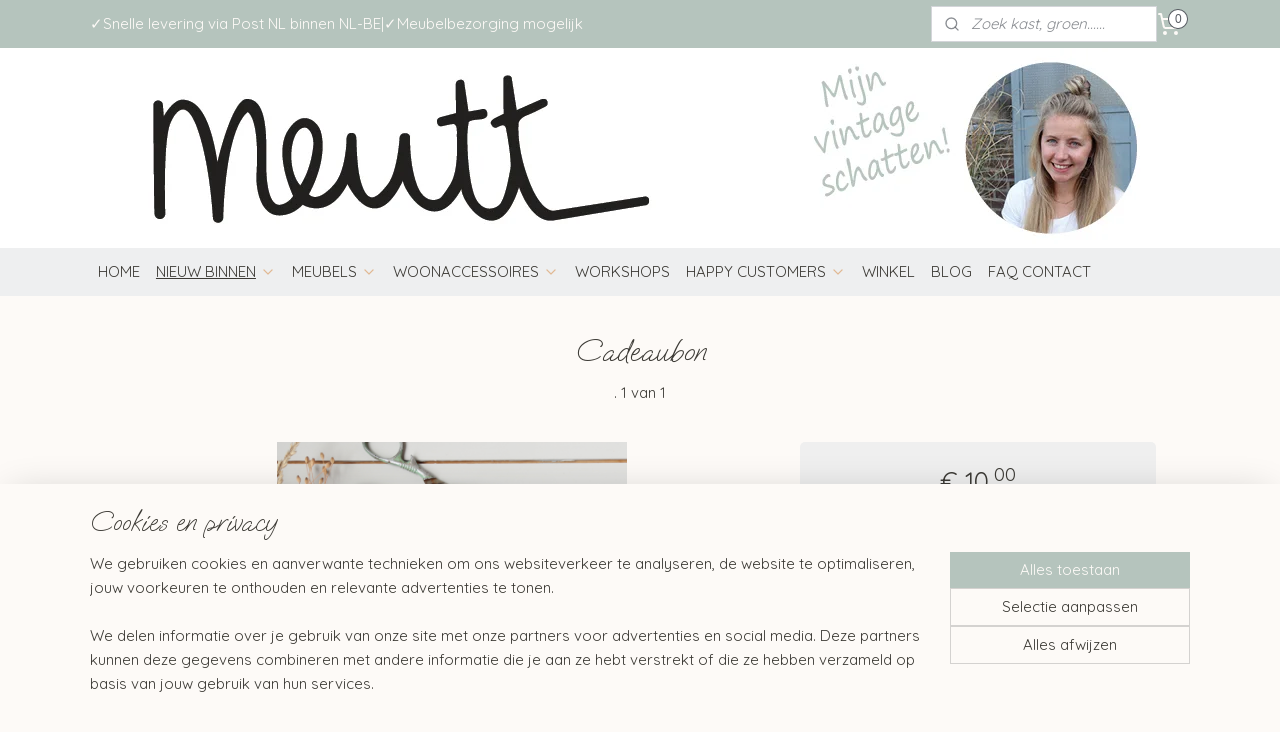

--- FILE ---
content_type: text/html; charset=UTF-8
request_url: https://www.meutt.nl/a-61906235/cadeau-voor-vintage-liefhebbers/cadeaubon/
body_size: 16980
content:
<!DOCTYPE html>
<!--[if lt IE 7]>
<html lang="nl"
      class="no-js lt-ie9 lt-ie8 lt-ie7 secure"> <![endif]-->
<!--[if IE 7]>
<html lang="nl"
      class="no-js lt-ie9 lt-ie8 is-ie7 secure"> <![endif]-->
<!--[if IE 8]>
<html lang="nl"
      class="no-js lt-ie9 is-ie8 secure"> <![endif]-->
<!--[if gt IE 8]><!-->
<html lang="nl" class="no-js secure">
<!--<![endif]-->
<head prefix="og: http://ogp.me/ns#">
    <meta http-equiv="Content-Type" content="text/html; charset=UTF-8"/>

    <title>Cadeaubon (Bedrag cadeaubon: 10) | Cadeau voor vintage liefhebbers | Meutt vintage &amp; interior - webshop voor vintage interieur producten</title>
    <meta name="robots" content="noarchive"/>
    <meta name="robots" content="index,follow,noodp,noydir"/>
    
    <meta name="verify-v1" content="bpxpwzP5r8VWxD4ikaCg0JzrxMyxWZDsxM8E2R15SO8"/>
        <meta name="google-site-verification" content="bpxpwzP5r8VWxD4ikaCg0JzrxMyxWZDsxM8E2R15SO8"/>
    <meta name="viewport" content="width=device-width, initial-scale=1.0"/>
    <meta name="revisit-after" content="1 days"/>
    <meta name="generator" content="Mijnwebwinkel"/>
    <meta name="web_author" content="https://www.mijnwebwinkel.nl/"/>

    

    <meta property="og:site_name" content="Meutt vintage &amp; interior - webshop voor vintage interieur producten"/>

        <meta property="og:title" content="Cadeaubon"/>
    <meta property="og:description" content="Cadeaubon voor vintage interieur liefhebbers! . Zoek je een leuk cadeau voor iemand die gek is op vintage interieur?"/>
    <meta property="og:type" content="product"/>
    <meta property="og:image" content="https://cdn.myonlinestore.eu/941dc173-6be1-11e9-a722-44a8421b9960/image/cache/article/2190a85d67872037f09971b6789e1aa72b26618c.jpg"/>
        <meta property="og:image" content="https://cdn.myonlinestore.eu/941dc173-6be1-11e9-a722-44a8421b9960/image/cache/article/9c41356fc4f0946b9a79a5e555cb2f89891addcb.jpg"/>
        <meta property="og:url" content="https://www.meutt.nl/a-60361095-7049717/winkel/cadeaubon/"/>

    <link rel="preload" as="style" href="https://static.myonlinestore.eu/assets/../js/fancybox/jquery.fancybox.css?20260127102802"
          onload="this.onload=null;this.rel='stylesheet'">
    <noscript>
        <link rel="stylesheet" href="https://static.myonlinestore.eu/assets/../js/fancybox/jquery.fancybox.css?20260127102802">
    </noscript>

    <link rel="stylesheet" type="text/css" href="https://asset.myonlinestore.eu/8ILZO8WEETaJMBT7NxloIoIQ3yoEnyz.css"/>

    <link rel="preload" as="style" href="https://static.myonlinestore.eu/assets/../fonts/fontawesome-6.4.2/css/fontawesome.min.css?20260127102802"
          onload="this.onload=null;this.rel='stylesheet'">
    <link rel="preload" as="style" href="https://static.myonlinestore.eu/assets/../fonts/fontawesome-6.4.2/css/solid.min.css?20260127102802"
          onload="this.onload=null;this.rel='stylesheet'">
    <link rel="preload" as="style" href="https://static.myonlinestore.eu/assets/../fonts/fontawesome-6.4.2/css/brands.min.css?20260127102802"
          onload="this.onload=null;this.rel='stylesheet'">
    <link rel="preload" as="style" href="https://static.myonlinestore.eu/assets/../fonts/fontawesome-6.4.2/css/v4-shims.min.css?20260127102802"
          onload="this.onload=null;this.rel='stylesheet'">
    <noscript>
        <link rel="stylesheet" href="https://static.myonlinestore.eu/assets/../fonts/font-awesome-4.1.0/css/font-awesome.4.1.0.min.css?20260127102802">
    </noscript>

    <link rel="preconnect" href="https://static.myonlinestore.eu/" crossorigin />
    <link rel="dns-prefetch" href="https://static.myonlinestore.eu/" />
    <link rel="preconnect" href="https://cdn.myonlinestore.eu" crossorigin />
    <link rel="dns-prefetch" href="https://cdn.myonlinestore.eu" />

    <script type="text/javascript" src="https://static.myonlinestore.eu/assets/../js/modernizr.js?20260127102802"></script>
        
    <link rel="canonical" href="https://www.meutt.nl/a-60361095-7049717/winkel/cadeaubon/"/>
    <link rel="icon" type="image/x-icon" href="https://cdn.myonlinestore.eu/941dc173-6be1-11e9-a722-44a8421b9960/favicon.ico?t=1769611244"
              />
    <script>
        var _rollbarConfig = {
        accessToken: 'd57a2075769e4401ab611d78421f1c89',
        captureUncaught: false,
        captureUnhandledRejections: false,
        verbose: false,
        payload: {
            environment: 'prod',
            person: {
                id: 357672,
            },
            ignoredMessages: [
                'request aborted',
                'network error',
                'timeout'
            ]
        },
        reportLevel: 'error'
    };
    // Rollbar Snippet
    !function(r){var e={};function o(n){if(e[n])return e[n].exports;var t=e[n]={i:n,l:!1,exports:{}};return r[n].call(t.exports,t,t.exports,o),t.l=!0,t.exports}o.m=r,o.c=e,o.d=function(r,e,n){o.o(r,e)||Object.defineProperty(r,e,{enumerable:!0,get:n})},o.r=function(r){"undefined"!=typeof Symbol&&Symbol.toStringTag&&Object.defineProperty(r,Symbol.toStringTag,{value:"Module"}),Object.defineProperty(r,"__esModule",{value:!0})},o.t=function(r,e){if(1&e&&(r=o(r)),8&e)return r;if(4&e&&"object"==typeof r&&r&&r.__esModule)return r;var n=Object.create(null);if(o.r(n),Object.defineProperty(n,"default",{enumerable:!0,value:r}),2&e&&"string"!=typeof r)for(var t in r)o.d(n,t,function(e){return r[e]}.bind(null,t));return n},o.n=function(r){var e=r&&r.__esModule?function(){return r.default}:function(){return r};return o.d(e,"a",e),e},o.o=function(r,e){return Object.prototype.hasOwnProperty.call(r,e)},o.p="",o(o.s=0)}([function(r,e,o){var n=o(1),t=o(4);_rollbarConfig=_rollbarConfig||{},_rollbarConfig.rollbarJsUrl=_rollbarConfig.rollbarJsUrl||"https://cdnjs.cloudflare.com/ajax/libs/rollbar.js/2.14.4/rollbar.min.js",_rollbarConfig.async=void 0===_rollbarConfig.async||_rollbarConfig.async;var a=n.setupShim(window,_rollbarConfig),l=t(_rollbarConfig);window.rollbar=n.Rollbar,a.loadFull(window,document,!_rollbarConfig.async,_rollbarConfig,l)},function(r,e,o){var n=o(2);function t(r){return function(){try{return r.apply(this,arguments)}catch(r){try{console.error("[Rollbar]: Internal error",r)}catch(r){}}}}var a=0;function l(r,e){this.options=r,this._rollbarOldOnError=null;var o=a++;this.shimId=function(){return o},"undefined"!=typeof window&&window._rollbarShims&&(window._rollbarShims[o]={handler:e,messages:[]})}var i=o(3),s=function(r,e){return new l(r,e)},d=function(r){return new i(s,r)};function c(r){return t(function(){var e=Array.prototype.slice.call(arguments,0),o={shim:this,method:r,args:e,ts:new Date};window._rollbarShims[this.shimId()].messages.push(o)})}l.prototype.loadFull=function(r,e,o,n,a){var l=!1,i=e.createElement("script"),s=e.getElementsByTagName("script")[0],d=s.parentNode;i.crossOrigin="",i.src=n.rollbarJsUrl,o||(i.async=!0),i.onload=i.onreadystatechange=t(function(){if(!(l||this.readyState&&"loaded"!==this.readyState&&"complete"!==this.readyState)){i.onload=i.onreadystatechange=null;try{d.removeChild(i)}catch(r){}l=!0,function(){var e;if(void 0===r._rollbarDidLoad){e=new Error("rollbar.js did not load");for(var o,n,t,l,i=0;o=r._rollbarShims[i++];)for(o=o.messages||[];n=o.shift();)for(t=n.args||[],i=0;i<t.length;++i)if("function"==typeof(l=t[i])){l(e);break}}"function"==typeof a&&a(e)}()}}),d.insertBefore(i,s)},l.prototype.wrap=function(r,e,o){try{var n;if(n="function"==typeof e?e:function(){return e||{}},"function"!=typeof r)return r;if(r._isWrap)return r;if(!r._rollbar_wrapped&&(r._rollbar_wrapped=function(){o&&"function"==typeof o&&o.apply(this,arguments);try{return r.apply(this,arguments)}catch(o){var e=o;throw e&&("string"==typeof e&&(e=new String(e)),e._rollbarContext=n()||{},e._rollbarContext._wrappedSource=r.toString(),window._rollbarWrappedError=e),e}},r._rollbar_wrapped._isWrap=!0,r.hasOwnProperty))for(var t in r)r.hasOwnProperty(t)&&(r._rollbar_wrapped[t]=r[t]);return r._rollbar_wrapped}catch(e){return r}};for(var p="log,debug,info,warn,warning,error,critical,global,configure,handleUncaughtException,handleAnonymousErrors,handleUnhandledRejection,captureEvent,captureDomContentLoaded,captureLoad".split(","),u=0;u<p.length;++u)l.prototype[p[u]]=c(p[u]);r.exports={setupShim:function(r,e){if(r){var o=e.globalAlias||"Rollbar";if("object"==typeof r[o])return r[o];r._rollbarShims={},r._rollbarWrappedError=null;var a=new d(e);return t(function(){e.captureUncaught&&(a._rollbarOldOnError=r.onerror,n.captureUncaughtExceptions(r,a,!0),e.wrapGlobalEventHandlers&&n.wrapGlobals(r,a,!0)),e.captureUnhandledRejections&&n.captureUnhandledRejections(r,a,!0);var t=e.autoInstrument;return!1!==e.enabled&&(void 0===t||!0===t||"object"==typeof t&&t.network)&&r.addEventListener&&(r.addEventListener("load",a.captureLoad.bind(a)),r.addEventListener("DOMContentLoaded",a.captureDomContentLoaded.bind(a))),r[o]=a,a})()}},Rollbar:d}},function(r,e){function o(r,e,o){if(e.hasOwnProperty&&e.hasOwnProperty("addEventListener")){for(var n=e.addEventListener;n._rollbarOldAdd&&n.belongsToShim;)n=n._rollbarOldAdd;var t=function(e,o,t){n.call(this,e,r.wrap(o),t)};t._rollbarOldAdd=n,t.belongsToShim=o,e.addEventListener=t;for(var a=e.removeEventListener;a._rollbarOldRemove&&a.belongsToShim;)a=a._rollbarOldRemove;var l=function(r,e,o){a.call(this,r,e&&e._rollbar_wrapped||e,o)};l._rollbarOldRemove=a,l.belongsToShim=o,e.removeEventListener=l}}r.exports={captureUncaughtExceptions:function(r,e,o){if(r){var n;if("function"==typeof e._rollbarOldOnError)n=e._rollbarOldOnError;else if(r.onerror){for(n=r.onerror;n._rollbarOldOnError;)n=n._rollbarOldOnError;e._rollbarOldOnError=n}e.handleAnonymousErrors();var t=function(){var o=Array.prototype.slice.call(arguments,0);!function(r,e,o,n){r._rollbarWrappedError&&(n[4]||(n[4]=r._rollbarWrappedError),n[5]||(n[5]=r._rollbarWrappedError._rollbarContext),r._rollbarWrappedError=null);var t=e.handleUncaughtException.apply(e,n);o&&o.apply(r,n),"anonymous"===t&&(e.anonymousErrorsPending+=1)}(r,e,n,o)};o&&(t._rollbarOldOnError=n),r.onerror=t}},captureUnhandledRejections:function(r,e,o){if(r){"function"==typeof r._rollbarURH&&r._rollbarURH.belongsToShim&&r.removeEventListener("unhandledrejection",r._rollbarURH);var n=function(r){var o,n,t;try{o=r.reason}catch(r){o=void 0}try{n=r.promise}catch(r){n="[unhandledrejection] error getting `promise` from event"}try{t=r.detail,!o&&t&&(o=t.reason,n=t.promise)}catch(r){}o||(o="[unhandledrejection] error getting `reason` from event"),e&&e.handleUnhandledRejection&&e.handleUnhandledRejection(o,n)};n.belongsToShim=o,r._rollbarURH=n,r.addEventListener("unhandledrejection",n)}},wrapGlobals:function(r,e,n){if(r){var t,a,l="EventTarget,Window,Node,ApplicationCache,AudioTrackList,ChannelMergerNode,CryptoOperation,EventSource,FileReader,HTMLUnknownElement,IDBDatabase,IDBRequest,IDBTransaction,KeyOperation,MediaController,MessagePort,ModalWindow,Notification,SVGElementInstance,Screen,TextTrack,TextTrackCue,TextTrackList,WebSocket,WebSocketWorker,Worker,XMLHttpRequest,XMLHttpRequestEventTarget,XMLHttpRequestUpload".split(",");for(t=0;t<l.length;++t)r[a=l[t]]&&r[a].prototype&&o(e,r[a].prototype,n)}}}},function(r,e){function o(r,e){this.impl=r(e,this),this.options=e,function(r){for(var e=function(r){return function(){var e=Array.prototype.slice.call(arguments,0);if(this.impl[r])return this.impl[r].apply(this.impl,e)}},o="log,debug,info,warn,warning,error,critical,global,configure,handleUncaughtException,handleAnonymousErrors,handleUnhandledRejection,_createItem,wrap,loadFull,shimId,captureEvent,captureDomContentLoaded,captureLoad".split(","),n=0;n<o.length;n++)r[o[n]]=e(o[n])}(o.prototype)}o.prototype._swapAndProcessMessages=function(r,e){var o,n,t;for(this.impl=r(this.options);o=e.shift();)n=o.method,t=o.args,this[n]&&"function"==typeof this[n]&&("captureDomContentLoaded"===n||"captureLoad"===n?this[n].apply(this,[t[0],o.ts]):this[n].apply(this,t));return this},r.exports=o},function(r,e){r.exports=function(r){return function(e){if(!e&&!window._rollbarInitialized){for(var o,n,t=(r=r||{}).globalAlias||"Rollbar",a=window.rollbar,l=function(r){return new a(r)},i=0;o=window._rollbarShims[i++];)n||(n=o.handler),o.handler._swapAndProcessMessages(l,o.messages);window[t]=n,window._rollbarInitialized=!0}}}}]);
    // End Rollbar Snippet
    </script>
    <script defer type="text/javascript" src="https://static.myonlinestore.eu/assets/../js/jquery.min.js?20260127102802"></script><script defer type="text/javascript" src="https://static.myonlinestore.eu/assets/../js/mww/shop.js?20260127102802"></script><script defer type="text/javascript" src="https://static.myonlinestore.eu/assets/../js/mww/shop/category.js?20260127102802"></script><script defer type="text/javascript" src="https://static.myonlinestore.eu/assets/../js/fancybox/jquery.fancybox.pack.js?20260127102802"></script><script defer type="text/javascript" src="https://static.myonlinestore.eu/assets/../js/fancybox/jquery.fancybox-thumbs.js?20260127102802"></script><script defer type="text/javascript" src="https://static.myonlinestore.eu/assets/../js/mww/image.js?20260127102802"></script><script defer type="text/javascript" src="https://static.myonlinestore.eu/assets/../js/mww/shop/article.js?20260127102802"></script><script defer type="text/javascript" src="https://static.myonlinestore.eu/assets/../js/mww/product/product.js?20260127102802"></script><script defer type="text/javascript" src="https://static.myonlinestore.eu/assets/../js/mww/product/product.configurator.js?20260127102802"></script><script defer type="text/javascript"
                src="https://static.myonlinestore.eu/assets/../js/mww/product/product.configurator.validator.js?20260127102802"></script><script defer type="text/javascript" src="https://static.myonlinestore.eu/assets/../js/mww/product/product.main.js?20260127102802"></script><script defer type="text/javascript" src="https://static.myonlinestore.eu/assets/../js/mww/navigation.js?20260127102802"></script><script defer type="text/javascript" src="https://static.myonlinestore.eu/assets/../js/delay.js?20260127102802"></script><script defer type="text/javascript" src="https://static.myonlinestore.eu/assets/../js/mww/ajax.js?20260127102802"></script><script defer type="text/javascript" src="https://static.myonlinestore.eu/assets/../js/foundation/foundation.min.js?20260127102802"></script><script defer type="text/javascript" src="https://static.myonlinestore.eu/assets/../js/foundation/foundation/foundation.topbar.js?20260127102802"></script><script defer type="text/javascript" src="https://static.myonlinestore.eu/assets/../js/foundation/foundation/foundation.tooltip.js?20260127102802"></script><script defer type="text/javascript" src="https://static.myonlinestore.eu/assets/../js/mww/deferred.js?20260127102802"></script>
        <script src="https://static.myonlinestore.eu/assets/webpack/bootstrapper.ce10832e.js"></script>
    
    <script src="https://static.myonlinestore.eu/assets/webpack/vendor.85ea91e8.js" defer></script><script src="https://static.myonlinestore.eu/assets/webpack/main.c5872b2c.js" defer></script>
    
    <script src="https://static.myonlinestore.eu/assets/webpack/webcomponents.377dc92a.js" defer></script>
    
    <script src="https://static.myonlinestore.eu/assets/webpack/render.8395a26c.js" defer></script>

    <script>
        window.bootstrapper.add(new Strap('marketingScripts', []));
    </script>
        <script>
  window.dataLayer = window.dataLayer || [];

  function gtag() {
    dataLayer.push(arguments);
  }

    gtag(
    "consent",
    "default",
    {
      "ad_storage": "denied",
      "ad_user_data": "denied",
      "ad_personalization": "denied",
      "analytics_storage": "denied",
      "security_storage": "granted",
      "personalization_storage": "denied",
      "functionality_storage": "denied",
    }
  );

  gtag("js", new Date());
  gtag("config", 'G-HSRC51ENF9', { "groups": "myonlinestore" });gtag("config", 'G-63LFW1LV01');</script>
<script async src="https://www.googletagmanager.com/gtag/js?id=G-HSRC51ENF9"></script>
        <script>
        
    </script>
        
<script>
    var marketingStrapId = 'marketingScripts'
    var marketingScripts = window.bootstrapper.use(marketingStrapId);

    if (marketingScripts === null) {
        marketingScripts = [];
    }

        marketingScripts.push({
        inline: `!function (f, b, e, v, n, t, s) {
        if (f.fbq) return;
        n = f.fbq = function () {
            n.callMethod ?
                n.callMethod.apply(n, arguments) : n.queue.push(arguments)
        };
        if (!f._fbq) f._fbq = n;
        n.push = n;
        n.loaded = !0;
        n.version = '2.0';
        n.agent = 'plmyonlinestore';
        n.queue = [];
        t = b.createElement(e);
        t.async = !0;
    t.src = v;
    s = b.getElementsByTagName(e)[0];
    s.parentNode.insertBefore(t, s)
    }(window, document, 'script', 'https://connect.facebook.net/en_US/fbevents.js');

    fbq('init', '624803784384941');
    fbq('track', 'PageView');
    `,
    });
    
    window.bootstrapper.update(new Strap(marketingStrapId, marketingScripts));
</script>
    <noscript>
        <style>ul.products li {
                opacity: 1 !important;
            }</style>
    </noscript>

            <script>
                (function (w, d, s, l, i) {
            w[l] = w[l] || [];
            w[l].push({
                'gtm.start':
                    new Date().getTime(), event: 'gtm.js'
            });
            var f = d.getElementsByTagName(s)[0],
                j = d.createElement(s), dl = l != 'dataLayer' ? '&l=' + l : '';
            j.async = true;
            j.src =
                'https://www.googletagmanager.com/gtm.js?id=' + i + dl;
            f.parentNode.insertBefore(j, f);
        })(window, document, 'script', 'dataLayer', 'GTM-MSQ3L6L');
                (function (w, d, s, l, i) {
            w[l] = w[l] || [];
            w[l].push({
                'gtm.start':
                    new Date().getTime(), event: 'gtm.js'
            });
            var f = d.getElementsByTagName(s)[0],
                j = d.createElement(s), dl = l != 'dataLayer' ? '&l=' + l : '';
            j.async = true;
            j.src =
                'https://www.googletagmanager.com/gtm.js?id=' + i + dl;
            f.parentNode.insertBefore(j, f);
        })(window, document, 'script', 'dataLayer', 'GTM-PWSRFFZ');
            </script>

</head>
<body    class="lang-nl_NL layout-width-1100 twoColumn">

    <noscript>
                    <iframe src="https://www.googletagmanager.com/ns.html?id=GTM-MSQ3L6L" height="0" width="0"
                    style="display:none;visibility:hidden"></iframe>
                    <iframe src="https://www.googletagmanager.com/ns.html?id=GTM-PWSRFFZ" height="0" width="0"
                    style="display:none;visibility:hidden"></iframe>
            </noscript>


<header>
    <a tabindex="0" id="skip-link" class="button screen-reader-text" href="#content">Spring naar de hoofdtekst</a>
</header>


<div id="react_element__filter"></div>

<div class="site-container">
    <div class="inner-wrap">
        
        
        <div class="bg-container custom-css-container"             data-active-language="nl"
            data-current-date="29-01-2026"
            data-category-id="unknown"
            data-article-id="46098484"
            data-article-category-id="5457730"
            data-article-name="Cadeaubon"
        >
            <noscript class="no-js-message">
                <div class="inner">
                    Javascript is uitgeschakeld.


Zonder Javascript is het niet mogelijk bestellingen te plaatsen in deze webwinkel en zijn een aantal functionaliteiten niet beschikbaar.
                </div>
            </noscript>

            <div id="header">
                <div id="react_root"><!-- --></div>
                <div
                    class="header-bar-top">
                                                
<div class="row header-bar-inner" data-bar-position="top" data-options="sticky_on: [medium, large]; is_hover: true; scrolltop: true;" data-topbar>
    <section class="top-bar-section">
                                    <div class="module-container shortcuts align-left">
                    <div class="module moduleShortcuts">
                    <a href="/c-3428959/verzenden/" class="header_link"
                                        style="text-decoration: none;"
                    >✓Snelle levering via Post NL binnen NL-BE</a>
         <span class="header_link">|</span>                    <a href="/c-2864299/bezorgen/" class="header_link"
                                        style="text-decoration: none;"
                    >✓Meubelbezorging mogelijk </a>
            </div>

                </div>
                                                <div class="module-container search align-right2">
                    <div class="react_element__searchbox" 
    data-post-url="/search/" 
    data-search-phrase=""></div>

                </div>
                                                <div class="module-container cart align-right">
                    
<div class="header-cart module moduleCartCompact" data-ajax-cart-replace="true" data-productcount="0">
            <a href="/cart/?category_id=5457730" class="foldout-cart">
                <div   
    aria-hidden role="img"
    class="icon icon--sf-shopping-cart
        "
            title="Winkelwagen"
    >
    <svg><use xlink:href="#sf-shopping-cart"></use></svg>
    </div>
            <span class="count">0</span>
        </a>
        <div class="hidden-cart-details">
            <div class="invisible-hover-area">
                <div data-mobile-cart-replace="true" class="cart-details">
                                            <div class="cart-summary">
                            Je winkelwagen is nog leeg. Gelukkig heb ik een heel leuk assortiment samengesteld!   Dus waar wacht je nog op? ☺
                        </div>
                                    </div>

                            </div>
        </div>
    </div>

                </div>
                        </section>
</div>

                                    </div>

                



<sf-header-image
    class="web-component"
    header-element-height="200px"
    align="center"
    store-name="Meutt vintage &amp; interior - webshop voor vintage interieur producten"
    store-url="https://www.meutt.nl/"
    background-image-url="https://cdn.myonlinestore.eu/941dc173-6be1-11e9-a722-44a8421b9960/nl_NL_image_header_4.jpg?t=1769611244"
    mobile-background-image-url=""
    logo-custom-width=""
    logo-custom-height=""
    page-column-width="1100"
    style="
        height: 200px;

        --background-color: #FDFAF7;
        --background-height: 200px;
        --background-aspect-ratio: 11;
        --scaling-background-aspect-ratio: 5.5;
        --mobile-background-height: 0px;
        --mobile-background-aspect-ratio: 1;
        --color: #B5C4BD;
        --logo-custom-width: auto;
        --logo-custom-height: auto;
        --logo-aspect-ratio: 1
        ">
    </sf-header-image>
                <div class="header-bar-bottom sticky">
                                                
<div class="row header-bar-inner" data-bar-position="header" data-options="sticky_on: [medium, large]; is_hover: true; scrolltop: true;" data-topbar>
    <section class="top-bar-section">
                                    <nav class="module-container navigation navigation--mega-menu align-left">
                    <ul>
                            




<li class="">
            <a href="https://www.meutt.nl/" class="no_underline">
            HOME
                    </a>

                                </li>
    

    


<li class="has-dropdown">
            <a href="https://www.meutt.nl/c-2871986/nieuw-binnen/" class="">
            NIEUW BINNEN
                                                <div aria-hidden role="img" class="icon"><svg><use xlink:href="#sf-chevron-down"></use></svg></div>
                                    </a>

                                                    
                <div class="mega-menu">
                    <div class="mega-menu__background"></div>
                    <ul class="mega-menu__list">
                                                    <li class="mega-menu__category">
                                <a class="mega-menu__category-title mega-menu__category-title--" href="https://www.meutt.nl/c-7455879/sale/" title="SALE">SALE</a>

                                                            </li>
                        
                                            </ul>
                </div>
                        </li>
    

    


<li class="has-dropdown">
            <a href="https://www.meutt.nl/c-2863714/meubels/" class="no_underline">
            MEUBELS
                                                <div aria-hidden role="img" class="icon"><svg><use xlink:href="#sf-chevron-down"></use></svg></div>
                                    </a>

                                                    
                <div class="mega-menu">
                    <div class="mega-menu__background"></div>
                    <ul class="mega-menu__list">
                                                    <li class="mega-menu__category">
                                <a class="mega-menu__category-title mega-menu__category-title--no_underline" href="https://www.meutt.nl/c-2863716/fauteuils-stoelen/" title="fauteuils&#x20;&amp;&#x20;stoelen">fauteuils &amp; stoelen</a>

                                                            </li>
                                                    <li class="mega-menu__category">
                                <a class="mega-menu__category-title mega-menu__category-title--no_underline" href="https://www.meutt.nl/c-4614932/krukjes-poefen/" title="krukjes&#x20;&amp;&#x20;poefen">krukjes &amp; poefen</a>

                                                            </li>
                                                    <li class="mega-menu__category">
                                <a class="mega-menu__category-title mega-menu__category-title--no_underline" href="https://www.meutt.nl/c-2863718/tafel-bureau/" title="tafel&#x20;&amp;&#x20;bureau">tafel &amp; bureau</a>

                                                            </li>
                                                    <li class="mega-menu__category">
                                <a class="mega-menu__category-title mega-menu__category-title--no_underline" href="https://www.meutt.nl/c-2868669/kasten/" title="kasten">kasten</a>

                                                            </li>
                                                    <li class="mega-menu__category">
                                <a class="mega-menu__category-title mega-menu__category-title--no_underline" href="https://www.meutt.nl/c-2863730/kinderkamer-speelgoed/" title="kinderkamer&#x20;&amp;&#x20;speelgoed">kinderkamer &amp; speelgoed</a>

                                                            </li>
                        
                                            </ul>
                </div>
                        </li>
    

    


<li class="has-dropdown">
            <a href="https://www.meutt.nl/c-2863719/woonaccessoires/" class="no_underline">
            WOONACCESSOIRES
                                                <div aria-hidden role="img" class="icon"><svg><use xlink:href="#sf-chevron-down"></use></svg></div>
                                    </a>

                                                    
                <div class="mega-menu">
                    <div class="mega-menu__background"></div>
                    <ul class="mega-menu__list">
                                                    <li class="mega-menu__category">
                                <a class="mega-menu__category-title mega-menu__category-title--no_underline" href="https://www.meutt.nl/c-2863720/potten-vazen/" title="potten&#x20;&amp;&#x20;vazen">potten &amp; vazen</a>

                                                            </li>
                                                    <li class="mega-menu__category">
                                <a class="mega-menu__category-title mega-menu__category-title--no_underline" href="https://www.meutt.nl/c-3204161/kandelaars/" title="kandelaars">kandelaars</a>

                                                            </li>
                                                    <li class="mega-menu__category">
                                <a class="mega-menu__category-title mega-menu__category-title--no_underline" href="https://www.meutt.nl/c-2863725/lampen/" title="lampen">lampen</a>

                                                            </li>
                                                    <li class="mega-menu__category">
                                <a class="mega-menu__category-title mega-menu__category-title--no_underline" href="https://www.meutt.nl/c-2898581/servies-keuken/" title="servies&#x20;&amp;&#x20;keuken">servies &amp; keuken</a>

                                                            </li>
                                                    <li class="mega-menu__category">
                                <a class="mega-menu__category-title mega-menu__category-title--no_underline" href="https://www.meutt.nl/c-4467861/spiegels/" title="spiegels">spiegels</a>

                                                            </li>
                                                    <li class="mega-menu__category">
                                <a class="mega-menu__category-title mega-menu__category-title--no_underline" href="https://www.meutt.nl/c-2863727/wanddeco-kunst/" title="wanddeco&#x20;&amp;&#x20;kunst">wanddeco &amp; kunst</a>

                                                            </li>
                                                    <li class="mega-menu__category">
                                <a class="mega-menu__category-title mega-menu__category-title--no_underline" href="https://www.meutt.nl/c-4224046/kerst-winter/" title="kerst&#x20;&#x2F;&#x20;winter">kerst / winter</a>

                                                            </li>
                        
                                                    <li class="mega-menu__category">
                                <a class="mega-menu__category-title mega-menu__category-title--no_underline" href="https://www.meutt.nl/c-2863719/woonaccessoires/" title="Bekijk&#x20;alle&#x20;pagina&#x2019;s">Bekijk alle pagina’s    <div   
    aria-hidden role="img"
    class="icon icon--sf-chevron-right
                    icon--small
        "
    >
    <svg><use xlink:href="#sf-chevron-right"></use></svg>
    </div>
</a>
                            </li>
                                            </ul>
                </div>
                        </li>
    




<li class="">
            <a href="https://www.meutt.nl/c-6551673/workshops/" class="no_underline">
            WORKSHOPS
                    </a>

                                </li>
    

    


<li class="has-dropdown">
            <a href="https://www.meutt.nl/c-3988326/happy-customers/" class="no_underline">
            HAPPY CUSTOMERS
                                                <div aria-hidden role="img" class="icon"><svg><use xlink:href="#sf-chevron-down"></use></svg></div>
                                    </a>

                                                    
                <div class="mega-menu">
                    <div class="mega-menu__background"></div>
                    <ul class="mega-menu__list">
                                                    <li class="mega-menu__category">
                                <a class="mega-menu__category-title mega-menu__category-title--no_underline" href="https://www.meutt.nl/c-5649842/reviews/" title="REVIEWS">REVIEWS</a>

                                                            </li>
                                                    <li class="mega-menu__category">
                                <a class="mega-menu__category-title mega-menu__category-title--no_underline" href="https://www.meutt.nl/c-4007704/publicaties/" title="PUBLICATIES">PUBLICATIES</a>

                                                            </li>
                        
                                            </ul>
                </div>
                        </li>
    




<li class="">
            <a href="https://www.meutt.nl/c-4610581/winkel/" class="no_underline">
            WINKEL
                    </a>

                                </li>
    




<li class="">
            <a href="https://www.meutt.nl/c-3416399/blog/" class="no_underline">
            BLOG
                    </a>

                                </li>
    




<li class="">
            <a href="https://www.meutt.nl/c-3428989/faq-contact/" class="no_underline">
            FAQ            CONTACT
                    </a>

                                </li>

                    </ul>
                </nav>
                        </section>
</div>

                                    </div>
            </div>

                            <div class="mega-menu-overlay"></div>
            
            
            <div id="content" class="columncount-1">
                <div class="row">
                                            <div class="columns columns-14 foldout-nav">
                            <a class="mobile-nav-toggle" href="#" data-react-trigger="mobile-navigation-toggle">
    <i></i> SHOP</a>   
                        </div>
                                                                <div class="columns large-14 medium-14 small-14" id="centercolumn">
    
    
                                    <script>
        window.bootstrapper.add(new Strap('product', {
            id: '46098484',
            name: 'Cadeaubon',
            value: '10.000000',
            currency: 'EUR'
        }));

        var marketingStrapId = 'marketingScripts'
        var marketingScripts = window.bootstrapper.use(marketingStrapId);

        if (marketingScripts === null) {
            marketingScripts = [];
        }

        marketingScripts.push({
            inline: `if (typeof window.fbq === 'function') {
                window.fbq('track', 'ViewContent', {
                    content_name: "Cadeaubon",
                    content_ids: ["46098484"],
                    content_type: "product"
                });
            }`,
        });

        window.bootstrapper.update(new Strap(marketingStrapId, marketingScripts));
    </script>
    <div id="react_element__product-events"><!-- --></div>

    <script type="application/ld+json">
        {"@context":"https:\/\/schema.org","@graph":[{"@type":"Product","name":"Cadeaubon","description":"Cadeaubon voor vintage interieur liefhebbers!Zoek je een leuk cadeau voor iemand die gek is op vintage interieur?\u0026nbsp;Maar vind je het lastig om zelf wat uit te kiezen.\u0026nbsp; Deze super leuke kadobon ontvang je in je mail, print uit en vouw het tot een envelop met hartjes sluiting. Binnenin de envelop vind je de waarde en de unieke\u0026nbsp;cadeaucode.\u0026nbsp;De\u0026nbsp;cadeaucode kan ingevuld worden tijdens het bestelproces in de webshop en is ook inwisselbaar in de winkel.Kies zelf een bedrag! Je ontvangt van mij binnen twee werkdagen de printable.Bestel makkelijk onlinePrint uit en vouwKlaar om te geven","offers":{"@type":"AggregateOffer","priceCurrency":"EUR","lowPrice":"0.00","highPrice":"100.00","offerCount":8,"offers":[{"@type":"Offer","url":"https:\/\/www.meutt.nl\/a-60361095\/winkel\/cadeaubon\/","priceSpecification":{"@type":"PriceSpecification","priceCurrency":"EUR","price":"0.00","valueAddedTaxIncluded":true},"@id":"https:\/\/www.meutt.nl\/#\/schema\/Offer\/3d152491-bde3-11eb-a98b-0a6e45a98899"},{"@type":"Offer","url":"https:\/\/www.meutt.nl\/a-60361095-7049647\/winkel\/cadeaubon\/","priceSpecification":{"@type":"PriceSpecification","priceCurrency":"EUR","price":"15.00","valueAddedTaxIncluded":true},"@id":"https:\/\/www.meutt.nl\/#\/schema\/Offer\/3d152491-bde3-11eb-a98b-0a6e45a98899\/7049647"},{"@type":"Offer","url":"https:\/\/www.meutt.nl\/a-60361095-7049648\/winkel\/cadeaubon\/","priceSpecification":{"@type":"PriceSpecification","priceCurrency":"EUR","price":"25.00","valueAddedTaxIncluded":true},"@id":"https:\/\/www.meutt.nl\/#\/schema\/Offer\/3d152491-bde3-11eb-a98b-0a6e45a98899\/7049648"},{"@type":"Offer","url":"https:\/\/www.meutt.nl\/a-60361095-7049649\/winkel\/cadeaubon\/","priceSpecification":{"@type":"PriceSpecification","priceCurrency":"EUR","price":"30.00","valueAddedTaxIncluded":true},"@id":"https:\/\/www.meutt.nl\/#\/schema\/Offer\/3d152491-bde3-11eb-a98b-0a6e45a98899\/7049649"},{"@type":"Offer","url":"https:\/\/www.meutt.nl\/a-60361095-7049650\/winkel\/cadeaubon\/","priceSpecification":{"@type":"PriceSpecification","priceCurrency":"EUR","price":"40.00","valueAddedTaxIncluded":true},"@id":"https:\/\/www.meutt.nl\/#\/schema\/Offer\/3d152491-bde3-11eb-a98b-0a6e45a98899\/7049650"},{"@type":"Offer","url":"https:\/\/www.meutt.nl\/a-60361095-7049651\/winkel\/cadeaubon\/","priceSpecification":{"@type":"PriceSpecification","priceCurrency":"EUR","price":"100.00","valueAddedTaxIncluded":true},"@id":"https:\/\/www.meutt.nl\/#\/schema\/Offer\/3d152491-bde3-11eb-a98b-0a6e45a98899\/7049651"},{"@type":"Offer","url":"https:\/\/www.meutt.nl\/a-60361095-7049652\/winkel\/cadeaubon\/","priceSpecification":{"@type":"PriceSpecification","priceCurrency":"EUR","price":"50.00","valueAddedTaxIncluded":true},"@id":"https:\/\/www.meutt.nl\/#\/schema\/Offer\/3d152491-bde3-11eb-a98b-0a6e45a98899\/7049652"},{"@type":"Offer","url":"https:\/\/www.meutt.nl\/a-60361095-7049717\/winkel\/cadeaubon\/","priceSpecification":{"@type":"PriceSpecification","priceCurrency":"EUR","price":"10.00","valueAddedTaxIncluded":true},"@id":"https:\/\/www.meutt.nl\/#\/schema\/Offer\/3d152491-bde3-11eb-a98b-0a6e45a98899\/7049717"}],"@id":"https:\/\/www.meutt.nl\/#\/schema\/AggregateOffer\/3d152491-bde3-11eb-a98b-0a6e45a98899"},"image":{"@type":"ImageObject","url":"https:\/\/cdn.myonlinestore.eu\/941dc173-6be1-11e9-a722-44a8421b9960\/image\/cache\/article\/2190a85d67872037f09971b6789e1aa72b26618c.jpg","contentUrl":"https:\/\/cdn.myonlinestore.eu\/941dc173-6be1-11e9-a722-44a8421b9960\/image\/cache\/article\/2190a85d67872037f09971b6789e1aa72b26618c.jpg","@id":"https:\/\/cdn.myonlinestore.eu\/941dc173-6be1-11e9-a722-44a8421b9960\/image\/cache\/article\/2190a85d67872037f09971b6789e1aa72b26618c.jpg"},"@id":"https:\/\/www.meutt.nl\/#\/schema\/Product\/3d152491-bde3-11eb-a98b-0a6e45a98899"},{"@type":"Offer","url":"https:\/\/www.meutt.nl\/a-60361095\/winkel\/cadeaubon\/","priceSpecification":{"@type":"PriceSpecification","priceCurrency":"EUR","price":"0.00","valueAddedTaxIncluded":true},"@id":"https:\/\/www.meutt.nl\/#\/schema\/Offer\/3d152491-bde3-11eb-a98b-0a6e45a98899"}]}
    </script>
            <div class="article product-page classic">
            <span class="badge-container">
            </span>
            <h1 class="product-title">
        Cadeaubon    </h1>
            <span class="sku-container">
            </span>

        
<div class="prev_next-button">
                                    <span>. 1 van 1</span>
                
    </div>

        <div class="clearfix"></div>

        <div class="row top-container">
                            <div class="left">
            
                            <div class="images">
                                    <div class="large">
                        

<a href="https://cdn.myonlinestore.eu/941dc173-6be1-11e9-a722-44a8421b9960/image/cache/full/2190a85d67872037f09971b6789e1aa72b26618c.jpg?20260127102802"
    class="fancybox"
    data-fancybox-type="image"
    data-thumbnail="https://cdn.myonlinestore.eu/941dc173-6be1-11e9-a722-44a8421b9960/image/cache/full/2190a85d67872037f09971b6789e1aa72b26618c.jpg?20260127102802"
    rel="fancybox-thumb" title="Cadeaubon"
    id="afbeelding1"
    >
                        <img src="https://cdn.myonlinestore.eu/941dc173-6be1-11e9-a722-44a8421b9960/image/cache/full/2190a85d67872037f09971b6789e1aa72b26618c.jpg?20260127102802" alt="Cadeaubon" />
            </a>
                    </div>
                            </div>
                    <ul class="thumbs">
                                                    <li>
                                                

<a href="https://cdn.myonlinestore.eu/941dc173-6be1-11e9-a722-44a8421b9960/image/cache/full/9c41356fc4f0946b9a79a5e555cb2f89891addcb.jpg?20260127102802"
    class="fancybox"
    data-fancybox-type="image"
    data-thumbnail="https://cdn.myonlinestore.eu/941dc173-6be1-11e9-a722-44a8421b9960/image/cache/article/9c41356fc4f0946b9a79a5e555cb2f89891addcb.jpg?20260127102802"
    rel="fancybox-thumb" title="Cadeaubon"
    id="afbeelding2"
    >
                        <img src="https://cdn.myonlinestore.eu/941dc173-6be1-11e9-a722-44a8421b9960/image/cache/article/9c41356fc4f0946b9a79a5e555cb2f89891addcb.jpg?20260127102802" alt="Cadeaubon" />
            </a>
                    </li>
                
                                            </ul>
        
                            </div>
            
                                        <div class="right">
                    <div class="product-options columns">
                        
<div class="js-enable-after-load disabled">
    <div class="article-options" data-article-element="options">
        <div class="row">
            <div class="large-14 columns price-container">
                

    
    <span class="pricetag">
                    <span class="regular">
                    € 10,<sup>00</sup>

            </span>
            </span>

                                                    <small>
                        (inclusief                        btw)
                    </small>
                                            </div>
        </div>

                            
            <form accept-charset="UTF-8" name="add_to_cart"
          method="post" action="" class="legacy" data-optionlist-url="https://www.meutt.nl/article/select-articlelist-option/" id="addToCartForm">
            <div class="form-group        ">
    <div class="control-group">
            <div class="control-container   no-errors    ">
                                <div class="form-group        ">
    <div class="control-group">
            <div class="control-container   no-errors    ">
                                <div class="form-group        ">
    <label class="control-label required" for="add_to_cart_configuration_options_17ea901f-7e4c-4fce-882b-e1da47bbfb87_value">Bedrag cadeaubon</label><div class="control-group">
            <div class="control-container   no-errors    ">
                                <select id="add_to_cart_configuration_options_17ea901f-7e4c-4fce-882b-e1da47bbfb87_value" name="add_to_cart[configuration][options][17ea901f-7e4c-4fce-882b-e1da47bbfb87][value]" required="required" data-article-element="articlelist" class="form-control"><option value="">-- maak uw keuze --</option><option value="7049717" selected="selected">10 (meerprijs € 10,00)</option><option value="7049647">15 (meerprijs € 15,00)</option><option value="7049648">25 (meerprijs € 25,00)</option><option value="7049649">30 (meerprijs € 30,00)</option><option value="7049650">40 (meerprijs € 40,00)</option><option value="7049652">50 (meerprijs € 50,00)</option><option value="7049651">100 (meerprijs € 100,00)</option></select>            </div>
                                </div>
</div>
                </div>
                                </div>
</div>
                </div>
                                </div>
</div>
    
            <input type="hidden"
            id="add_to_cart_category_article_id" name="add_to_cart[category_article_id]" class="form-control"
            value="61906235"                                         data-validator-range="0-0"
                />
        <input type="hidden"
            id="add_to_cart__token" name="add_to_cart[_token]" class="form-control"
            value="c97ee0eea92a874cc9dd12423fe09b0.PhQy-ZpG_mJ-laC9-ACHWnYarngtlPO4XFO-zEbcxlA.DVJ3rO0zqzs205nTzVDOIhor5zRG28GLOgTX_ii3rAkOUn204xHGFBnY7Q"                                         data-validator-range="0-0"
                />
        
            <div class="stockinfo">
                            </div>
                                            <div class="form-group">
    <div class="control-group">
                                        <div class="control-container prefix" data-prefix="Aantal">
                <select name="amount" class="form-control">
                                                                                                                                <option value="1">1</option>
                                            <option value="2">2</option>
                                            <option value="3">3</option>
                                            <option value="4">4</option>
                                            <option value="5">5</option>
                                            <option value="6">6</option>
                                            <option value="7">7</option>
                                            <option value="8">8</option>
                                            <option value="9">9</option>
                                            <option value="10">10</option>
                                    </select>
            </div>
            </div>
    </div>

                                    <input type="hidden" name="ajax_cart" value="true" class="has_ajax_cart"/>
                                <button type="submit" data-testid="add-to-cart-button-enabled" name="add" class="btn buy-button" onclick="if (window.addToCart) window.addToCart({ value: '10.000000', currency: 'EUR' });">Voeg toe aan winkelwagen</button>
                        </form>
        
        
    </div>
</div>
                        <div class="save-button-detail" id="react_element__saveforlater-detail-button" data-product-id="3d152491-bde3-11eb-a98b-0a6e45a98899" data-product-name="Cadeaubon" data-analytics-id="46098484" data-value="10.000000" data-currency="EUR"></div>
                    </div>
                </div>
                    </div>

            <a href="/c-5457730/cadeau-voor-vintage-liefhebbers/" onclick="if(window.gotoCategoryFromHistory) {window.gotoCategoryFromHistory(this.href); void(0)}" class="btn tiny">
        Overzicht
   </a>


            
        <div class="row row description" data-tab-content="description">
            <div class="rte_content fullwidth">
                                    <div class="article-specs above-content" style="display: none">
                            <table class="article-specs" data-article-element="specs">
            </table>
                    </div>
                                    <h2><strong>Cadeaubon voor vintage interieur liefhebbers!</strong></h2><p><span style="font-family:quicksand,serif; font-size:11.5pt">Zoek je een leuk cadeau voor iemand die gek is op vintage interieur?&nbsp;</span><span style="font-size:medium"><span style="color:black; font-family:quicksand,serif">Maar vind je het lastig om zelf wat uit te kiezen.&nbsp; Deze super leuke kadobon ontvang je in je mail, print uit en vouw het tot een envelop met hartjes sluiting. Binnenin de envelop vind je de waarde en de unieke&nbsp;cadeaucode.&nbsp;</span></span></p><p><span style="color:black; font-family:quicksand,serif; font-size:11.5pt">De&nbsp;cadeaucode kan ingevuld worden tijdens het bestelproces in de webshop en is ook inwisselbaar in de winkel.<br />Kies zelf een bedrag! Je ontvangt van mij binnen <strong>twee werkdagen</strong> de printable.</span></p><ul><li><span style="color:black; font-family:quicksand,serif; font-size:11.5pt">Bestel makkelijk online</span></li><li><span style="color:black; font-family:quicksand,serif; font-size:11.5pt">Print uit en vouw</span></li><li><span style="color:black; font-family:quicksand,serif; font-size:11.5pt">Klaar om te geven</span></li></ul>
                            </div>
                            
                    </div>
            </div>

    
            
    </div>
                                    </div>
            </div>
        </div>

                    <div id="footer" class="custom-css-container"             data-active-language="nl"
            data-current-date="29-01-2026"
            data-category-id="unknown"
            data-article-id="46098484"
            data-article-category-id="5457730"
            data-article-name="Cadeaubon"
        >
                    <div class="pane paneFooter">
        <div class="inner">
            <ul>
                                                        <li><div class="block textarea  textAlignLeft ">
            <h3>Waarom MEUTT?</h3>
    
            <ul><li>Unieke vintage vondsten</li><li><a style="text-decoration:none;" href="https://www.meutt.nl/c-2864299/bezorgen/">Meubelbezorging mogelijk</a></li><li>Snelle verzending (72u)</li><li>Veilig en goed verpakt in hergebruikt materiaal<br>&nbsp;</li></ul><p><strong>Duurzaam verzonden&nbsp;met</strong></p><p>&nbsp;</p><p><img alt="" width="43" height="42" src="https://cdn.myonlinestore.eu/941dc173-6be1-11e9-a722-44a8421b9960/images/post%20nl.png" style="border-style:solid; border-width:0px"></p>
    </div>
</li>
                                                        <li><div class="block textarea  textAlignLeft ">
            <h3>Neem contact met mij op</h3>
    
            <p><a style="text-decoration-line: none;" href="https://www.meutt.nl/c-3428989/faq/">Contactformulier</a><br><a href="mailto:info@meutt.nl?body=Ik%20heb%20een%20vraag%20over....">info@meutt.nl</a><br>+31654955574<br><a href="https://api.whatsapp.com/send?phone=31654955574">31654955574</a>&nbsp;(Whats App )</p>
    </div>
</li>
                                                        <li><div class="block textarea  textAlignLeft ">
            <h3>Help</h3>
    
            <p><a style="text-decoration:none;" href="https://www.meutt.nl/c-3428989/faq/">Veelgestelde vragen</a>&nbsp;<br><a style="text-decoration:none;" href="https://www.meutt.nl/c-3428959/verzenden-betalen/">Verzenden en betalen</a><br><a style="text-decoration:none;" href="https://www.meutt.nl/c-3729754/algemene-voorwaarden/">Algemene voorwaarden</a><br><a style="text-decoration:none;" href="https://www.meutt.nl/c-4453280/privacy-verklaring/">Privacybeleid</a><br><br><strong>Zoek je een cadeau?</strong></p><p><a href="https://www.meutt.nl/a-60361095/winkel/cadeaubon/">Cadeaubon kopen</a></p>
    </div>
</li>
                                                        <li><div class="block textarea  textAlignLeft ">
            <h3>Betaal veilig</h3>
    
            <p>Met Mollie, de veiligste en makkelijkste online betaaloplossing met de volgende betaalmethoden:</p><ul><li>Ideal&nbsp;</li><li>Bancontact</li></ul><p>&nbsp;</p><p><u><img alt="" src="https://cdn.myonlinestore.eu/941dc173-6be1-11e9-a722-44a8421b9960/images/Bancontact.png" style="border-style:solid; border-width:0px"></u><img alt="" src="https://cdn.myonlinestore.eu/941dc173-6be1-11e9-a722-44a8421b9960/images/iDEAL.png" style="border-style:solid; border-width:0px"></p><p>&nbsp;</p>
    </div>
</li>
                                                        <li><div class="block textarea  textAlignLeft ">
            <h3>Info</h3>
    
            <p>Winkel:&nbsp;<br>Rading 154<br>1231 KE<br>Loosdrecht (Hilversum)</p><p><strong>KvK</strong>: 62386530<br><strong>BTW</strong>:&nbsp;NL002217504B93<br>&nbsp;</p><p><strong>Volg mij op&nbsp;<a href="https://www.instagram.com/meutt_marielle/">Instagram</a>&nbsp;voor een kijkje achter de schermen en de nieuwste meubels</strong>.</p><p><a target="_blank" href="https://www.instagram.com/meutt_marielle/"><img alt="" src="https://cdn.myonlinestore.eu/941dc173-6be1-11e9-a722-44a8421b9960/images/instagram.png" style="border-style:solid; border-width:0px"></a></p><p><strong>Volg mij op&nbsp;<a href="https://nl.pinterest.com/mariellemeutt/">Pinterest</a>&nbsp;voor veel vintage interieur inspiratie!</strong></p><p><a target="_blank" href="https://nl.pinterest.com/mariellemeutt/"><img alt="" width="32" height="32" src="https://cdn.myonlinestore.eu/941dc173-6be1-11e9-a722-44a8421b9960/images/pinterest.png" style="border-style:solid; border-width:0px"></a></p><p>&nbsp;</p><h3>&nbsp;</h3>
    </div>
</li>
                            </ul>
        </div>
    </div>

            </div>
                <div id="mwwFooter">
            <div class="row mwwFooter">
                <div class="columns small-14">
                                                                                                                                                © 2015 - 2026 Meutt vintage &amp; interior - webshop voor vintage interieur producten
                        | <a href="https://www.meutt.nl/sitemap/" class="footer">sitemap</a>
                        | <a href="https://www.meutt.nl/rss/" class="footer" target="_blank">rss</a>
                                                    | <a href="https://www.mijnwebwinkel.nl/webshop-starten?utm_medium=referral&amp;utm_source=ecommerce_website&amp;utm_campaign=myonlinestore_shops_pro_nl" class="footer" target="_blank">webwinkel beginnen</a>
    -
    powered by <a href="https://www.mijnwebwinkel.nl/?utm_medium=referral&amp;utm_source=ecommerce_website&amp;utm_campaign=myonlinestore_shops_pro_nl" class="footer" target="_blank">Mijnwebwinkel</a>                                                            </div>
            </div>
        </div>
    </div>
</div>

<script>
    window.bootstrapper.add(new Strap('storeNotifications', {
        notifications: [],
    }));

    var storeLocales = [
                'nl_NL',
            ];
    window.bootstrapper.add(new Strap('storeLocales', storeLocales));

    window.bootstrapper.add(new Strap('consentBannerSettings', {"enabled":true,"privacyStatementPageId":null,"privacyStatementPageUrl":null,"updatedAt":"2024-02-29T11:31:41+01:00","updatedAtTimestamp":1709202701,"consentTypes":{"required":{"enabled":true,"title":"Noodzakelijk","text":"Cookies en technieken die zijn nodig om de website bruikbaar te maken, zoals het onthouden van je winkelmandje, veilig afrekenen en toegang tot beveiligde gedeelten van de website. Zonder deze cookies kan de website niet naar behoren werken."},"analytical":{"enabled":true,"title":"Statistieken","text":"Cookies en technieken die anoniem gegevens verzamelen en rapporteren over het gebruik van de website, zodat de website geoptimaliseerd kan worden."},"functional":{"enabled":false,"title":"Functioneel","text":"Cookies en technieken die helpen om optionele functionaliteiten aan de website toe te voegen, zoals chatmogelijkheden, het verzamelen van feedback en andere functies van derden."},"marketing":{"enabled":true,"title":"Marketing","text":"Cookies en technieken die worden ingezet om bezoekers gepersonaliseerde en relevante advertenties te kunnen tonen op basis van eerder bezochte pagina’s, en om de effectiviteit van advertentiecampagnes te analyseren."},"personalization":{"enabled":false,"title":"Personalisatie","text":"Cookies en technieken om de vormgeving en inhoud van de website op u aan te passen, zoals de taal of vormgeving van de website."}},"labels":{"banner":{"title":"Cookies en privacy","text":"We gebruiken cookies en aanverwante technieken om ons websiteverkeer te analyseren, de website te optimaliseren, jouw voorkeuren te onthouden en relevante advertenties te tonen.\n\nWe delen informatie over je gebruik van onze site met onze partners voor advertenties en social media. Deze partners kunnen deze gegevens combineren met andere informatie die je aan ze hebt verstrekt of die ze hebben verzameld op basis van jouw gebruik van hun services."},"modal":{"title":"Cookie- en privacyinstellingen","text":"We gebruiken cookies en aanverwante technieken om ons websiteverkeer te analyseren, de website te optimaliseren, jouw voorkeuren te onthouden en relevante advertenties te tonen.\n\nWe delen informatie over je gebruik van onze site met onze partners voor advertenties en social media. Deze partners kunnen deze gegevens combineren met andere informatie die je aan ze hebt verstrekt of die ze hebben verzameld op basis van jouw gebruik van hun services."},"button":{"title":"Cookie- en privacyinstellingen","text":"button_text"}}}));
    window.bootstrapper.add(new Strap('store', {"availableBusinessModels":"ALL","currency":"EUR","currencyDisplayLocale":"nl_NL","discountApplicable":true,"googleTrackingType":"gtag","id":"357672","locale":"nl_NL","loginRequired":true,"roles":[],"storeName":"Meutt vintage & interior - webshop voor vintage interieur producten","uuid":"941dc173-6be1-11e9-a722-44a8421b9960"}));
    window.bootstrapper.add(new Strap('merchant', { isMerchant: false }));
    window.bootstrapper.add(new Strap('customer', { authorized: false }));

    window.bootstrapper.add(new Strap('layout', {"hideCurrencyValuta":false}));
    window.bootstrapper.add(new Strap('store_layout', { width: 1100 }));
    window.bootstrapper.add(new Strap('theme', {"button_border_radius":0,"button_inactive_background_color":"FEFEFE","divider_border_color":"","border_radius":5,"ugly_shadows":false,"flexbox_image_size":"contain","block_background_centercolumn":"","cta_color":"F4AF74","hyperlink_color":"3C3A35","general_link_hover_color":null,"content_padding":null,"price_color":"","price_font_size":26,"center_short_description":false,"navigation_link_bg_color":"","navigation_link_fg_color":"3C3A35","navigation_active_bg_color":"B5C4BD","navigation_active_fg_color":"FDFAF7","navigation_arrow_color":"E1B994","navigation_font":"google_Quicksand","navigation_font_size":15,"store_color_head":"#FDFAF7","store_color_head_font":"#B5C4BD","store_color_background_main":"#FDFAF7","store_color_topbar_font":"#FDFAF7","store_color_background":"#FDFAF7","store_color_border":"","store_color_block_head":"#FDFAF7","store_color_block_font":"#3C3A35","store_color_block_background":"#FDFAF7","store_color_headerbar_font":"#5C5C5C","store_color_headerbar_background":"#EEEFF0","store_font_type":"google_Quicksand","store_header_font_type":"google_Oooh Baby","store_header_font_size":4,"store_font_size":15,"store_font_color":"#3C3A35","store_button_color":"#B5C4BD","store_button_font_color":"#FDFAF7","action_price_color":"","article_font_size":18,"store_htags_color":"#3C3A35"}));
    window.bootstrapper.add(new Strap('shippingGateway', {"shippingCountries":["BE","NL"]}));

    window.bootstrapper.add(new Strap('commonTranslations', {
        customerSexMale: 'De heer',
        customerSexFemale: 'Mevrouw',
        oopsTryAgain: 'Er ging iets mis, probeer het opnieuw',
        totalsHideTaxSpecs: 'Verberg de btw specificaties',
        totalsShowTaxSpecs: 'Toon de btw specificaties',
        searchInputPlaceholder: 'Zoek kast, groen......',
    }));

    window.bootstrapper.add(new Strap('saveForLaterTranslations', {
        saveForLaterSavedLabel: 'Bewaard',
        saveForLaterSavedItemsLabel: 'Bewaarde items',
        saveForLaterTitle: 'Bewaar voor later',
    }));

    window.bootstrapper.add(new Strap('loyaltyTranslations', {
        loyaltyProgramTitle: 'Spaarprogramma',
        loyaltyPointsLabel: 'Spaarpunten',
        loyaltyRewardsLabel: 'beloningen',
    }));

    window.bootstrapper.add(new Strap('saveForLater', {
        enabled: false    }))

    window.bootstrapper.add(new Strap('loyalty', {
        enabled: false
    }))

    window.bootstrapper.add(new Strap('paymentTest', {
        enabled: false,
        stopUrl: "https:\/\/www.meutt.nl\/nl_NL\/logout\/"
    }));

    window.bootstrapper.add(new Strap('analyticsTracking', {
                gtag: true,
        datalayer: true,
            }));
</script>

<div id="react_element__mobnav"></div>

<script type="text/javascript">
    window.bootstrapper.add(new Strap('mobileNavigation', {
        search_url: 'https://www.meutt.nl/search/',
        navigation_structure: {
            id: 0,
            parentId: null,
            text: 'root',
            children: [{"id":2848766,"parent_id":2848765,"style":"no_underline","url":"https:\/\/www.meutt.nl\/","text":"HOME","active":false},{"id":2871986,"parent_id":2848765,"style":"","url":"https:\/\/www.meutt.nl\/c-2871986\/nieuw-binnen\/","text":"NIEUW BINNEN","active":false,"children":[{"id":7455879,"parent_id":2871986,"style":"no_underline","url":"https:\/\/www.meutt.nl\/c-7455879\/sale\/","text":"SALE","active":false}]},{"id":2863707,"parent_id":2848765,"style":"divider","url":"","text":null,"active":false},{"id":2863714,"parent_id":2848765,"style":"no_underline","url":"https:\/\/www.meutt.nl\/c-2863714\/meubels\/","text":"MEUBELS","active":false,"children":[{"id":2863716,"parent_id":2863714,"style":"no_underline","url":"https:\/\/www.meutt.nl\/c-2863716\/fauteuils-stoelen\/","text":"fauteuils & stoelen","active":false},{"id":4614932,"parent_id":2863714,"style":"no_underline","url":"https:\/\/www.meutt.nl\/c-4614932\/krukjes-poefen\/","text":"krukjes & poefen","active":false},{"id":2863718,"parent_id":2863714,"style":"no_underline","url":"https:\/\/www.meutt.nl\/c-2863718\/tafel-bureau\/","text":"tafel & bureau","active":false},{"id":2868669,"parent_id":2863714,"style":"no_underline","url":"https:\/\/www.meutt.nl\/c-2868669\/kasten\/","text":"kasten","active":false},{"id":2863730,"parent_id":2863714,"style":"no_underline","url":"https:\/\/www.meutt.nl\/c-2863730\/kinderkamer-speelgoed\/","text":"kinderkamer & speelgoed","active":false}]},{"id":2863719,"parent_id":2848765,"style":"no_underline","url":"https:\/\/www.meutt.nl\/c-2863719\/woonaccessoires\/","text":"WOONACCESSOIRES","active":false,"children":[{"id":2863720,"parent_id":2863719,"style":"no_underline","url":"https:\/\/www.meutt.nl\/c-2863720\/potten-vazen\/","text":"potten & vazen","active":false},{"id":3204161,"parent_id":2863719,"style":"no_underline","url":"https:\/\/www.meutt.nl\/c-3204161\/kandelaars\/","text":"kandelaars","active":false},{"id":2863725,"parent_id":2863719,"style":"no_underline","url":"https:\/\/www.meutt.nl\/c-2863725\/lampen\/","text":"lampen","active":false},{"id":2898581,"parent_id":2863719,"style":"no_underline","url":"https:\/\/www.meutt.nl\/c-2898581\/servies-keuken\/","text":"servies & keuken","active":false},{"id":4467861,"parent_id":2863719,"style":"no_underline","url":"https:\/\/www.meutt.nl\/c-4467861\/spiegels\/","text":"spiegels","active":false},{"id":2863727,"parent_id":2863719,"style":"no_underline","url":"https:\/\/www.meutt.nl\/c-2863727\/wanddeco-kunst\/","text":"wanddeco & kunst","active":false},{"id":4224046,"parent_id":2863719,"style":"no_underline","url":"https:\/\/www.meutt.nl\/c-4224046\/kerst-winter\/","text":"kerst \/ winter","active":false},{"id":2867026,"parent_id":2863719,"style":"no_underline","url":"https:\/\/www.meutt.nl\/c-2867026\/vloerkleden-kussens\/","text":"vloerkleden & kussens","active":false},{"id":2864053,"parent_id":2863719,"style":"no_underline","url":"https:\/\/www.meutt.nl\/c-2864053\/overige-decoratie\/","text":"overige decoratie","active":false},{"id":5217181,"parent_id":2863719,"style":"no_underline","url":"https:\/\/www.meutt.nl\/c-5217181\/camping-zomer\/","text":"camping \/ zomer","active":false}]},{"id":2863318,"parent_id":2848765,"style":"divider","url":"","text":null,"active":false},{"id":6551673,"parent_id":2848765,"style":"no_underline","url":"https:\/\/www.meutt.nl\/c-6551673\/workshops\/","text":"WORKSHOPS","active":false},{"id":3988326,"parent_id":2848765,"style":"no_underline","url":"https:\/\/www.meutt.nl\/c-3988326\/happy-customers\/","text":"HAPPY CUSTOMERS","active":false,"children":[{"id":5649842,"parent_id":3988326,"style":"no_underline","url":"https:\/\/www.meutt.nl\/c-5649842\/reviews\/","text":"REVIEWS","active":false},{"id":4007704,"parent_id":3988326,"style":"no_underline","url":"https:\/\/www.meutt.nl\/c-4007704\/publicaties\/","text":"PUBLICATIES","active":false}]},{"id":4610581,"parent_id":2848765,"style":"no_underline","url":"https:\/\/www.meutt.nl\/c-4610581\/winkel\/","text":"WINKEL","active":false},{"id":3416399,"parent_id":2848765,"style":"no_underline","url":"https:\/\/www.meutt.nl\/c-3416399\/blog\/","text":"BLOG","active":false},{"id":4469718,"parent_id":2848765,"style":"divider","url":"","text":null,"active":false},{"id":4469722,"parent_id":2848765,"style":"divider","url":"","text":null,"active":false},{"id":3428989,"parent_id":2848765,"style":"no_underline","url":"https:\/\/www.meutt.nl\/c-3428989\/faq-contact\/","text":"FAQ            CONTACT","active":false}],
        }
    }));
</script>

<div id="react_element__consent_banner"></div>
<div id="react_element__consent_button" class="consent-button"></div>
<div id="react_element__cookiescripts" style="display: none;"></div><script src="https://static.myonlinestore.eu/assets/bundles/fosjsrouting/js/router.js?20260127102802"></script>
<script src="https://static.myonlinestore.eu/assets/js/routes.js?20260127102802"></script>

<script type="text/javascript">
window.bootstrapper.add(new Strap('rollbar', {
    enabled: true,
    token: "d57a2075769e4401ab611d78421f1c89"
}));
</script>

<script>
    window.bootstrapper.add(new Strap('baseUrl', "https://www.meutt.nl/api"));
    window.bootstrapper.add(new Strap('storeUrl', "https://www.meutt.nl/"));
    Routing.setBaseUrl("");
    Routing.setHost("www.meutt.nl");

    // check if the route is localized, if so; add locale to BaseUrl
    var localized_pathname = Routing.getBaseUrl() + "/nl_NL";
    var pathname = window.location.pathname;

    if (pathname.indexOf(localized_pathname) > -1) {
        Routing.setBaseUrl(localized_pathname);
    }
</script>

    <script src="https://static.myonlinestore.eu/assets/webpack/webvitals.32ae806d.js" defer></script>


<!--
ISC License for Lucide icons
Copyright (c) for portions of Lucide are held by Cole Bemis 2013-2024 as part of Feather (MIT). All other copyright (c) for Lucide are held by Lucide Contributors 2024.
Permission to use, copy, modify, and/or distribute this software for any purpose with or without fee is hereby granted, provided that the above copyright notice and this permission notice appear in all copies.
-->
</body>
</html>
